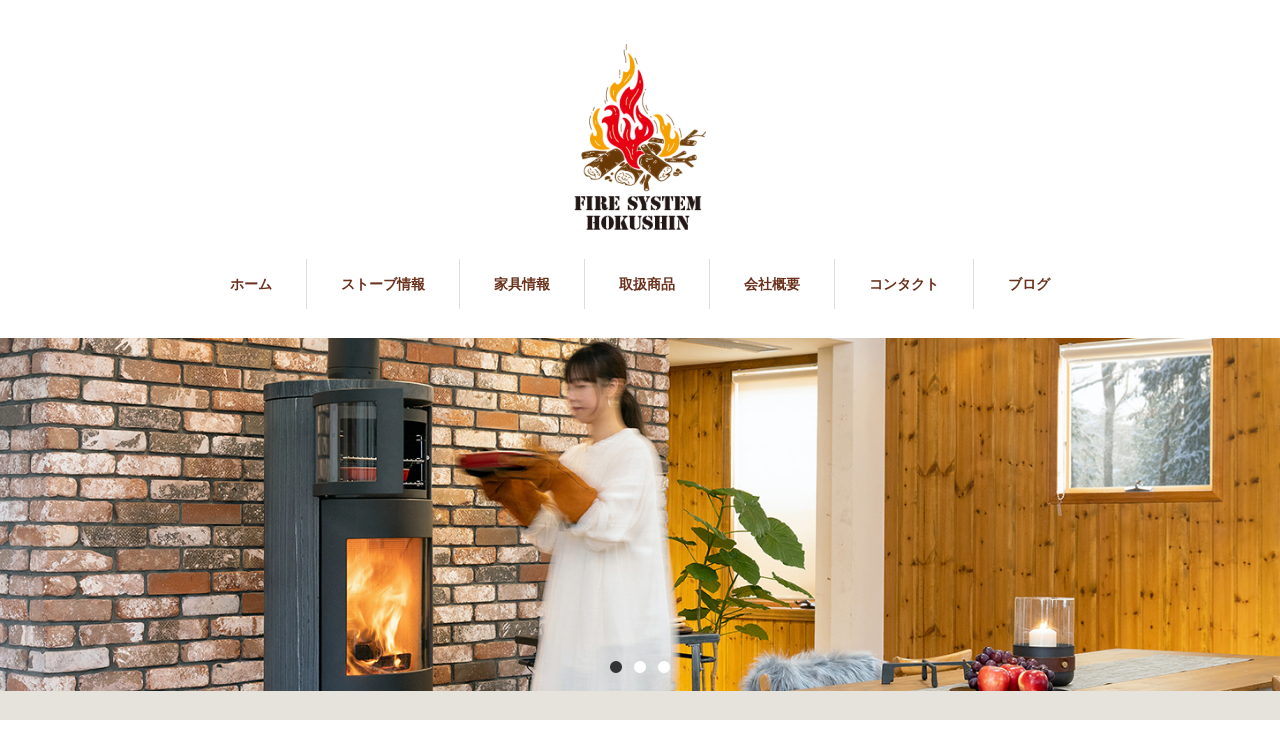

--- FILE ---
content_type: text/html; charset=UTF-8
request_url: https://www.fshokushin.com/wp/
body_size: 10619
content:
<!DOCTYPE html>
<html lang="ja">
<head prefix="og: http://ogp.me/ns# fb: http://ogp.me/ns/fb#">

<link rel="shortcut icon" href="https://www.fshokushin.com/wp/wp-content/uploads/tcd-w/fabicon.png" />

<meta charset="UTF-8">
<meta name="viewport" content="width=1160">
<!--[if IE]><meta http-equiv="X-UA-Compatible" content="IE=edge,chrome=1"><![endif]-->
<title>FIRE SYSTEM HOKUSHIN | 環境にやさしい薪ストーブ専門店</title>
<meta name="description" content="環境にやさしい薪ストーブ専門店">
<meta property="og:type" content="website">
<meta property="og:url" content="https://www.fshokushin.com/wp/">
<meta property="og:title" content="FIRE SYSTEM HOKUSHIN">
<meta property="og:description" content="環境にやさしい薪ストーブ専門店">
<meta property="og:site_name" content="FIRE SYSTEM HOKUSHIN">
<meta property="og:image" content="https://www.fshokushin.com/wp/wp-content/themes/sweety_tcd029/img/common/no_image_blog.gif">
<meta property="og:image:secure_url" content="https://www.fshokushin.com/wp/wp-content/themes/sweety_tcd029/img/common/no_image_blog.gif"> 
<meta property="og:image:width" content="450"> 
<meta property="og:image:height" content="300">
<link rel="pingback" href="https://www.fshokushin.com/wp/xmlrpc.php">
<meta name='robots' content='max-image-preview:large' />
<link rel='dns-prefetch' href='//webfonts.sakura.ne.jp' />
<link rel='dns-prefetch' href='//www.googletagmanager.com' />
<link rel="alternate" type="application/rss+xml" title="FIRE SYSTEM HOKUSHIN &raquo; フィード" href="https://www.fshokushin.com/?feed=rss2" />
<link rel="alternate" type="application/rss+xml" title="FIRE SYSTEM HOKUSHIN &raquo; コメントフィード" href="https://www.fshokushin.com/?feed=comments-rss2" />
<style id='wp-img-auto-sizes-contain-inline-css' type='text/css'>
img:is([sizes=auto i],[sizes^="auto," i]){contain-intrinsic-size:3000px 1500px}
/*# sourceURL=wp-img-auto-sizes-contain-inline-css */
</style>
<link rel='stylesheet' id='style-css' href='https://www.fshokushin.com/wp/wp-content/themes/sweety_tcd029/style.css?ver=4.1.3' type='text/css' media='all' />
<style id='wp-emoji-styles-inline-css' type='text/css'>

	img.wp-smiley, img.emoji {
		display: inline !important;
		border: none !important;
		box-shadow: none !important;
		height: 1em !important;
		width: 1em !important;
		margin: 0 0.07em !important;
		vertical-align: -0.1em !important;
		background: none !important;
		padding: 0 !important;
	}
/*# sourceURL=wp-emoji-styles-inline-css */
</style>
<style id='wp-block-library-inline-css' type='text/css'>
:root{--wp-block-synced-color:#7a00df;--wp-block-synced-color--rgb:122,0,223;--wp-bound-block-color:var(--wp-block-synced-color);--wp-editor-canvas-background:#ddd;--wp-admin-theme-color:#007cba;--wp-admin-theme-color--rgb:0,124,186;--wp-admin-theme-color-darker-10:#006ba1;--wp-admin-theme-color-darker-10--rgb:0,107,160.5;--wp-admin-theme-color-darker-20:#005a87;--wp-admin-theme-color-darker-20--rgb:0,90,135;--wp-admin-border-width-focus:2px}@media (min-resolution:192dpi){:root{--wp-admin-border-width-focus:1.5px}}.wp-element-button{cursor:pointer}:root .has-very-light-gray-background-color{background-color:#eee}:root .has-very-dark-gray-background-color{background-color:#313131}:root .has-very-light-gray-color{color:#eee}:root .has-very-dark-gray-color{color:#313131}:root .has-vivid-green-cyan-to-vivid-cyan-blue-gradient-background{background:linear-gradient(135deg,#00d084,#0693e3)}:root .has-purple-crush-gradient-background{background:linear-gradient(135deg,#34e2e4,#4721fb 50%,#ab1dfe)}:root .has-hazy-dawn-gradient-background{background:linear-gradient(135deg,#faaca8,#dad0ec)}:root .has-subdued-olive-gradient-background{background:linear-gradient(135deg,#fafae1,#67a671)}:root .has-atomic-cream-gradient-background{background:linear-gradient(135deg,#fdd79a,#004a59)}:root .has-nightshade-gradient-background{background:linear-gradient(135deg,#330968,#31cdcf)}:root .has-midnight-gradient-background{background:linear-gradient(135deg,#020381,#2874fc)}:root{--wp--preset--font-size--normal:16px;--wp--preset--font-size--huge:42px}.has-regular-font-size{font-size:1em}.has-larger-font-size{font-size:2.625em}.has-normal-font-size{font-size:var(--wp--preset--font-size--normal)}.has-huge-font-size{font-size:var(--wp--preset--font-size--huge)}.has-text-align-center{text-align:center}.has-text-align-left{text-align:left}.has-text-align-right{text-align:right}.has-fit-text{white-space:nowrap!important}#end-resizable-editor-section{display:none}.aligncenter{clear:both}.items-justified-left{justify-content:flex-start}.items-justified-center{justify-content:center}.items-justified-right{justify-content:flex-end}.items-justified-space-between{justify-content:space-between}.screen-reader-text{border:0;clip-path:inset(50%);height:1px;margin:-1px;overflow:hidden;padding:0;position:absolute;width:1px;word-wrap:normal!important}.screen-reader-text:focus{background-color:#ddd;clip-path:none;color:#444;display:block;font-size:1em;height:auto;left:5px;line-height:normal;padding:15px 23px 14px;text-decoration:none;top:5px;width:auto;z-index:100000}html :where(.has-border-color){border-style:solid}html :where([style*=border-top-color]){border-top-style:solid}html :where([style*=border-right-color]){border-right-style:solid}html :where([style*=border-bottom-color]){border-bottom-style:solid}html :where([style*=border-left-color]){border-left-style:solid}html :where([style*=border-width]){border-style:solid}html :where([style*=border-top-width]){border-top-style:solid}html :where([style*=border-right-width]){border-right-style:solid}html :where([style*=border-bottom-width]){border-bottom-style:solid}html :where([style*=border-left-width]){border-left-style:solid}html :where(img[class*=wp-image-]){height:auto;max-width:100%}:where(figure){margin:0 0 1em}html :where(.is-position-sticky){--wp-admin--admin-bar--position-offset:var(--wp-admin--admin-bar--height,0px)}@media screen and (max-width:600px){html :where(.is-position-sticky){--wp-admin--admin-bar--position-offset:0px}}

/*# sourceURL=wp-block-library-inline-css */
</style><style id='global-styles-inline-css' type='text/css'>
:root{--wp--preset--aspect-ratio--square: 1;--wp--preset--aspect-ratio--4-3: 4/3;--wp--preset--aspect-ratio--3-4: 3/4;--wp--preset--aspect-ratio--3-2: 3/2;--wp--preset--aspect-ratio--2-3: 2/3;--wp--preset--aspect-ratio--16-9: 16/9;--wp--preset--aspect-ratio--9-16: 9/16;--wp--preset--color--black: #000000;--wp--preset--color--cyan-bluish-gray: #abb8c3;--wp--preset--color--white: #ffffff;--wp--preset--color--pale-pink: #f78da7;--wp--preset--color--vivid-red: #cf2e2e;--wp--preset--color--luminous-vivid-orange: #ff6900;--wp--preset--color--luminous-vivid-amber: #fcb900;--wp--preset--color--light-green-cyan: #7bdcb5;--wp--preset--color--vivid-green-cyan: #00d084;--wp--preset--color--pale-cyan-blue: #8ed1fc;--wp--preset--color--vivid-cyan-blue: #0693e3;--wp--preset--color--vivid-purple: #9b51e0;--wp--preset--gradient--vivid-cyan-blue-to-vivid-purple: linear-gradient(135deg,rgb(6,147,227) 0%,rgb(155,81,224) 100%);--wp--preset--gradient--light-green-cyan-to-vivid-green-cyan: linear-gradient(135deg,rgb(122,220,180) 0%,rgb(0,208,130) 100%);--wp--preset--gradient--luminous-vivid-amber-to-luminous-vivid-orange: linear-gradient(135deg,rgb(252,185,0) 0%,rgb(255,105,0) 100%);--wp--preset--gradient--luminous-vivid-orange-to-vivid-red: linear-gradient(135deg,rgb(255,105,0) 0%,rgb(207,46,46) 100%);--wp--preset--gradient--very-light-gray-to-cyan-bluish-gray: linear-gradient(135deg,rgb(238,238,238) 0%,rgb(169,184,195) 100%);--wp--preset--gradient--cool-to-warm-spectrum: linear-gradient(135deg,rgb(74,234,220) 0%,rgb(151,120,209) 20%,rgb(207,42,186) 40%,rgb(238,44,130) 60%,rgb(251,105,98) 80%,rgb(254,248,76) 100%);--wp--preset--gradient--blush-light-purple: linear-gradient(135deg,rgb(255,206,236) 0%,rgb(152,150,240) 100%);--wp--preset--gradient--blush-bordeaux: linear-gradient(135deg,rgb(254,205,165) 0%,rgb(254,45,45) 50%,rgb(107,0,62) 100%);--wp--preset--gradient--luminous-dusk: linear-gradient(135deg,rgb(255,203,112) 0%,rgb(199,81,192) 50%,rgb(65,88,208) 100%);--wp--preset--gradient--pale-ocean: linear-gradient(135deg,rgb(255,245,203) 0%,rgb(182,227,212) 50%,rgb(51,167,181) 100%);--wp--preset--gradient--electric-grass: linear-gradient(135deg,rgb(202,248,128) 0%,rgb(113,206,126) 100%);--wp--preset--gradient--midnight: linear-gradient(135deg,rgb(2,3,129) 0%,rgb(40,116,252) 100%);--wp--preset--font-size--small: 13px;--wp--preset--font-size--medium: 20px;--wp--preset--font-size--large: 36px;--wp--preset--font-size--x-large: 42px;--wp--preset--spacing--20: 0.44rem;--wp--preset--spacing--30: 0.67rem;--wp--preset--spacing--40: 1rem;--wp--preset--spacing--50: 1.5rem;--wp--preset--spacing--60: 2.25rem;--wp--preset--spacing--70: 3.38rem;--wp--preset--spacing--80: 5.06rem;--wp--preset--shadow--natural: 6px 6px 9px rgba(0, 0, 0, 0.2);--wp--preset--shadow--deep: 12px 12px 50px rgba(0, 0, 0, 0.4);--wp--preset--shadow--sharp: 6px 6px 0px rgba(0, 0, 0, 0.2);--wp--preset--shadow--outlined: 6px 6px 0px -3px rgb(255, 255, 255), 6px 6px rgb(0, 0, 0);--wp--preset--shadow--crisp: 6px 6px 0px rgb(0, 0, 0);}:where(.is-layout-flex){gap: 0.5em;}:where(.is-layout-grid){gap: 0.5em;}body .is-layout-flex{display: flex;}.is-layout-flex{flex-wrap: wrap;align-items: center;}.is-layout-flex > :is(*, div){margin: 0;}body .is-layout-grid{display: grid;}.is-layout-grid > :is(*, div){margin: 0;}:where(.wp-block-columns.is-layout-flex){gap: 2em;}:where(.wp-block-columns.is-layout-grid){gap: 2em;}:where(.wp-block-post-template.is-layout-flex){gap: 1.25em;}:where(.wp-block-post-template.is-layout-grid){gap: 1.25em;}.has-black-color{color: var(--wp--preset--color--black) !important;}.has-cyan-bluish-gray-color{color: var(--wp--preset--color--cyan-bluish-gray) !important;}.has-white-color{color: var(--wp--preset--color--white) !important;}.has-pale-pink-color{color: var(--wp--preset--color--pale-pink) !important;}.has-vivid-red-color{color: var(--wp--preset--color--vivid-red) !important;}.has-luminous-vivid-orange-color{color: var(--wp--preset--color--luminous-vivid-orange) !important;}.has-luminous-vivid-amber-color{color: var(--wp--preset--color--luminous-vivid-amber) !important;}.has-light-green-cyan-color{color: var(--wp--preset--color--light-green-cyan) !important;}.has-vivid-green-cyan-color{color: var(--wp--preset--color--vivid-green-cyan) !important;}.has-pale-cyan-blue-color{color: var(--wp--preset--color--pale-cyan-blue) !important;}.has-vivid-cyan-blue-color{color: var(--wp--preset--color--vivid-cyan-blue) !important;}.has-vivid-purple-color{color: var(--wp--preset--color--vivid-purple) !important;}.has-black-background-color{background-color: var(--wp--preset--color--black) !important;}.has-cyan-bluish-gray-background-color{background-color: var(--wp--preset--color--cyan-bluish-gray) !important;}.has-white-background-color{background-color: var(--wp--preset--color--white) !important;}.has-pale-pink-background-color{background-color: var(--wp--preset--color--pale-pink) !important;}.has-vivid-red-background-color{background-color: var(--wp--preset--color--vivid-red) !important;}.has-luminous-vivid-orange-background-color{background-color: var(--wp--preset--color--luminous-vivid-orange) !important;}.has-luminous-vivid-amber-background-color{background-color: var(--wp--preset--color--luminous-vivid-amber) !important;}.has-light-green-cyan-background-color{background-color: var(--wp--preset--color--light-green-cyan) !important;}.has-vivid-green-cyan-background-color{background-color: var(--wp--preset--color--vivid-green-cyan) !important;}.has-pale-cyan-blue-background-color{background-color: var(--wp--preset--color--pale-cyan-blue) !important;}.has-vivid-cyan-blue-background-color{background-color: var(--wp--preset--color--vivid-cyan-blue) !important;}.has-vivid-purple-background-color{background-color: var(--wp--preset--color--vivid-purple) !important;}.has-black-border-color{border-color: var(--wp--preset--color--black) !important;}.has-cyan-bluish-gray-border-color{border-color: var(--wp--preset--color--cyan-bluish-gray) !important;}.has-white-border-color{border-color: var(--wp--preset--color--white) !important;}.has-pale-pink-border-color{border-color: var(--wp--preset--color--pale-pink) !important;}.has-vivid-red-border-color{border-color: var(--wp--preset--color--vivid-red) !important;}.has-luminous-vivid-orange-border-color{border-color: var(--wp--preset--color--luminous-vivid-orange) !important;}.has-luminous-vivid-amber-border-color{border-color: var(--wp--preset--color--luminous-vivid-amber) !important;}.has-light-green-cyan-border-color{border-color: var(--wp--preset--color--light-green-cyan) !important;}.has-vivid-green-cyan-border-color{border-color: var(--wp--preset--color--vivid-green-cyan) !important;}.has-pale-cyan-blue-border-color{border-color: var(--wp--preset--color--pale-cyan-blue) !important;}.has-vivid-cyan-blue-border-color{border-color: var(--wp--preset--color--vivid-cyan-blue) !important;}.has-vivid-purple-border-color{border-color: var(--wp--preset--color--vivid-purple) !important;}.has-vivid-cyan-blue-to-vivid-purple-gradient-background{background: var(--wp--preset--gradient--vivid-cyan-blue-to-vivid-purple) !important;}.has-light-green-cyan-to-vivid-green-cyan-gradient-background{background: var(--wp--preset--gradient--light-green-cyan-to-vivid-green-cyan) !important;}.has-luminous-vivid-amber-to-luminous-vivid-orange-gradient-background{background: var(--wp--preset--gradient--luminous-vivid-amber-to-luminous-vivid-orange) !important;}.has-luminous-vivid-orange-to-vivid-red-gradient-background{background: var(--wp--preset--gradient--luminous-vivid-orange-to-vivid-red) !important;}.has-very-light-gray-to-cyan-bluish-gray-gradient-background{background: var(--wp--preset--gradient--very-light-gray-to-cyan-bluish-gray) !important;}.has-cool-to-warm-spectrum-gradient-background{background: var(--wp--preset--gradient--cool-to-warm-spectrum) !important;}.has-blush-light-purple-gradient-background{background: var(--wp--preset--gradient--blush-light-purple) !important;}.has-blush-bordeaux-gradient-background{background: var(--wp--preset--gradient--blush-bordeaux) !important;}.has-luminous-dusk-gradient-background{background: var(--wp--preset--gradient--luminous-dusk) !important;}.has-pale-ocean-gradient-background{background: var(--wp--preset--gradient--pale-ocean) !important;}.has-electric-grass-gradient-background{background: var(--wp--preset--gradient--electric-grass) !important;}.has-midnight-gradient-background{background: var(--wp--preset--gradient--midnight) !important;}.has-small-font-size{font-size: var(--wp--preset--font-size--small) !important;}.has-medium-font-size{font-size: var(--wp--preset--font-size--medium) !important;}.has-large-font-size{font-size: var(--wp--preset--font-size--large) !important;}.has-x-large-font-size{font-size: var(--wp--preset--font-size--x-large) !important;}
/*# sourceURL=global-styles-inline-css */
</style>

<style id='classic-theme-styles-inline-css' type='text/css'>
/*! This file is auto-generated */
.wp-block-button__link{color:#fff;background-color:#32373c;border-radius:9999px;box-shadow:none;text-decoration:none;padding:calc(.667em + 2px) calc(1.333em + 2px);font-size:1.125em}.wp-block-file__button{background:#32373c;color:#fff;text-decoration:none}
/*# sourceURL=/wp-includes/css/classic-themes.min.css */
</style>
<script type="text/javascript" src="https://www.fshokushin.com/wp/wp-includes/js/jquery/jquery.min.js?ver=3.7.1" id="jquery-core-js"></script>
<script type="text/javascript" src="https://www.fshokushin.com/wp/wp-includes/js/jquery/jquery-migrate.min.js?ver=3.4.1" id="jquery-migrate-js"></script>
<script type="text/javascript" src="//webfonts.sakura.ne.jp/js/sakurav3.js?fadein=0&amp;ver=3.1.4" id="typesquare_std-js"></script>
<link rel="https://api.w.org/" href="https://www.fshokushin.com/index.php?rest_route=/" /><meta name="generator" content="Site Kit by Google 1.170.0" /><script type="text/javascript">//<![CDATA[
  function external_links_in_new_windows_loop() {
    if (!document.links) {
      document.links = document.getElementsByTagName('a');
    }
    var change_link = false;
    var force = '';
    var ignore = '';

    for (var t=0; t<document.links.length; t++) {
      var all_links = document.links[t];
      change_link = false;
      
      if(document.links[t].hasAttribute('onClick') == false) {
        // forced if the address starts with http (or also https), but does not link to the current domain
        if(all_links.href.search(/^http/) != -1 && all_links.href.search('www.fshokushin.com') == -1 && all_links.href.search(/^#/) == -1) {
          // console.log('Changed ' + all_links.href);
          change_link = true;
        }
          
        if(force != '' && all_links.href.search(force) != -1) {
          // forced
          // console.log('force ' + all_links.href);
          change_link = true;
        }
        
        if(ignore != '' && all_links.href.search(ignore) != -1) {
          // console.log('ignore ' + all_links.href);
          // ignored
          change_link = false;
        }

        if(change_link == true) {
          // console.log('Changed ' + all_links.href);
          document.links[t].setAttribute('onClick', 'javascript:window.open(\'' + all_links.href.replace(/'/g, '') + '\', \'_blank\', \'noopener\'); return false;');
          document.links[t].removeAttribute('target');
        }
      }
    }
  }
  
  // Load
  function external_links_in_new_windows_load(func)
  {  
    var oldonload = window.onload;
    if (typeof window.onload != 'function'){
      window.onload = func;
    } else {
      window.onload = function(){
        oldonload();
        func();
      }
    }
  }

  external_links_in_new_windows_load(external_links_in_new_windows_loop);
  //]]></script>

<meta name="google-site-verification" content="cDabzv5ul0BPO7VOIRy5oPQ-dZ3z7X5FI7zFN2yyx9w">		<style type="text/css" id="wp-custom-css">
			#page_post {
	font-family: serif;
}		</style>
		<script src="https://maps.googleapis.com/maps/api/js?key=AIzaSyBRdoh9rABBthlQYCOvapNawWEOsG3B97I"></script>
<script src="https://www.fshokushin.com/wp/wp-content/themes/sweety_tcd029/js/jquery.easing.1.3.js?ver=4.1.3"></script>
<script src="https://www.fshokushin.com/wp/wp-content/themes/sweety_tcd029/js/jscript.js?ver=4.1.3"></script>

<link rel="stylesheet" href="https://www.fshokushin.com/wp/wp-content/themes/sweety_tcd029/style-pc.css?ver=4.1.3">
<link rel="stylesheet" href="https://www.fshokushin.com/wp/wp-content/themes/sweety_tcd029/japanese.css?ver=4.1.3">

<!--[if lt IE 9]>
<script src="https://www.fshokushin.com/wp/wp-content/themes/sweety_tcd029/js/html5.js?ver=4.1.3"></script>
<![endif]-->

<style type="text/css">

body { font-size:14px; }

a, #menu_archive .headline2, #menu_archive li a.title, #menu_bottom_area h2, #menu_bottom_area h3, .post_date, .archive_headline, .post_title
  { color:#6A321D; }

a:hover
  { color:#432114; }

a.link_button, .link_button a, .page_navi span.current, .widget_search #search-btn input, .widget_search #searchsubmit, .google_search #search_button, .global_menu ul ul a, .tcdw_category_list_widget li.list_title, .tcdw_menu_category_list_widget li.list_title
  { background-color:#6A321D; }

a.link_button:hover, .link_button a:hover, #return_top a:hover, .global_menu ul ul a:hover, #wp-calendar td a:hover, #wp-calendar #prev a:hover, #wp-calendar #next a:hover, .widget_search #search-btn input:hover, .google_search #search_button:hover, .widget_search #searchsubmit:hover, .page_navi a:hover, #previous_next_post a:hover,
 #submit_comment:hover, #post_pagination a:hover, .tcdw_menu_category_list_widget a:hover, .tcdw_category_list_widget a:hover
  { background-color:#432114; }

#comment_textarea textarea:focus, #guest_info input:focus
  { border-color:#432114; }

.post_content a, .custom-html-widget a { color:#FFA200; }
.post_content a:hover, .custom-html-widget a:hover { color:#FFA200; }


</style>

<link rel="stylesheet" href="https://www.fshokushin.com/wp/wp-content/themes/sweety_tcd029/js/slick.css?ver=4.1.3">
<script type="text/javascript">
jQuery(document).ready(function($){
  $('#top_slider').slick({
    infinite: false,
    dots: true,
    arrows: false,
    slidesToShow: 1,
    slidesToScroll: 1,
    adaptiveHeight: true,
    autoplay: true,
    fade: true,
    easing: 'easeOutExpo',
    speed: 1000,
    autoplaySpeed: 7000
  });
});
</script>

<script type="text/javascript" src="https://www.fshokushin.com/wp/wp-content/themes/sweety_tcd029/js/imagelightbox.min.js?ver=4.1.3"></script>
<link rel="stylesheet" href="https://www.fshokushin.com/wp/wp-content/themes/sweety_tcd029/js/imagelightbox.css?ver=4.1.3">
<script type="text/javascript">
jQuery(document).ready(function($){
 // loader
 var activityIndicatorOn = function(){ $( '<div id="imagelightbox-loading"><div></div></div>' ).appendTo( 'body' ); }, activityIndicatorOff = function() { $( '#imagelightbox-loading' ).remove(); },
 // caption
 captionOn = function() { var description = $( 'a[href="' + $( '#imagelightbox' ).attr( 'src' ) + '"] img' ).attr( 'alt' ); if( description.length > 0 ) $( '<div id="imagelightbox-caption">' + description + '</div>' ).appendTo( 'body' ); }, captionOff = function() { $( '#imagelightbox-caption' ).remove(); },
 // overray
 overlayOn = function(){ $( '<div id="imagelightbox-overlay"></div>' ).appendTo( 'body' );},overlayOff = function(){$( '#imagelightbox-overlay' ).remove(); };
 // basic setting
 $('a.lightbox').imageLightbox({ onStart: function() { overlayOn(); }, onLoadStart: function() { captionOff(); activityIndicatorOn(); }, onLoadEnd:	 function() { captionOn(); activityIndicatorOff(); }, onEnd: function() { overlayOff(); captionOff(); activityIndicatorOff(); } });
});
</script>


<!-- Global site tag (gtag.js) - Google Analytics -->
<script async src="https://www.googletagmanager.com/gtag/js?id=G-JX3N306KX2"></script>
<script>
  window.dataLayer = window.dataLayer || [];
  function gtag(){dataLayer.push(arguments);}
  gtag('js', new Date());

  gtag('config', 'G-JX3N306KX2');
</script>
</head>
<body id="body" class="home blog wp-theme-sweety_tcd029">

 <div id="header">
  <div id="header_inner">

  <!-- logo -->
  <div id='logo_image'>
<h1 id="logo"><a href=" https://www.fshokushin.com/" title="FIRE SYSTEM HOKUSHIN" data-label="FIRE SYSTEM HOKUSHIN"><img src="https://www.fshokushin.com/wp/wp-content/uploads/tcd-w/logo-resized.png?1769273161" alt="FIRE SYSTEM HOKUSHIN" title="FIRE SYSTEM HOKUSHIN" /></a></h1>
</div>

  <!-- global menu -->
    <div class="global_menu clearfix">
   <ul id="menu-%e3%83%a1%e3%83%8b%e3%83%a5%e3%83%bc1" class="menu"><li id="menu-item-8" class="menu-item menu-item-type-custom menu-item-object-custom current-menu-item menu-item-8"><a href="https://www.fshokushin.com/wp/" aria-current="page">ホーム</a></li>
<li id="menu-item-25" class="menu-item menu-item-type-post_type menu-item-object-page menu-item-25"><a href="https://www.fshokushin.com/?page_id=13">ストーブ情報</a></li>
<li id="menu-item-24" class="menu-item menu-item-type-post_type menu-item-object-page menu-item-24"><a href="https://www.fshokushin.com/?page_id=12">家具情報</a></li>
<li id="menu-item-459" class="menu-item menu-item-type-post_type_archive menu-item-object-menu menu-item-459"><a href="https://www.fshokushin.com/?post_type=menu">取扱商品</a></li>
<li id="menu-item-14" class="menu-item menu-item-type-post_type menu-item-object-page menu-item-14"><a href="https://www.fshokushin.com/?page_id=10">会社概要</a></li>
<li id="menu-item-16" class="menu-item menu-item-type-post_type menu-item-object-page menu-item-16"><a href="https://www.fshokushin.com/?page_id=11">コンタクト</a></li>
<li id="menu-item-457" class="menu-item menu-item-type-custom menu-item-object-custom menu-item-457"><a href="https://www.fshokushin.com/wp/?cat=15">ブログ</a></li>
</ul>  </div>
  
  </div><!-- END #header_inner -->
 </div><!-- END #header -->

  <div id="top_slider">
         <div class="item">
    <img src="https://www.fshokushin.com/wp/wp-content/uploads/2022/04/L3148_skuld_002_1450-400.jpg" alt="" title="" />   </div>
            <div class="item">
    <img src="https://www.fshokushin.com/wp/wp-content/uploads/2022/04/L2637_logo_0132_1450-400.jpg" alt="" title="" />   </div>
            <div class="item">
    <img src="https://www.fshokushin.com/wp/wp-content/uploads/2022/05/DSC_0171_1450-400.jpg" alt="" title="" />   </div>
       </div>
 


   <div id="index_content1">
  <div id="index_content1_inner" class="clearfix">
   <div class="left_content">
    <div class="left_content_inner">
          <div class="headline"><p>薪ストーブのある暮らし</p>
</div>
               <div class="desc"><p>夢のある<br />
あたたかい空間づくりのお手伝い<br />
それが私たちのモットー。<br />
長野・北信地域最大級の<br />
薪ストーブ専門店です。</p>
</div>
              </div>
   </div>
      <img class="image" src="https://www.fshokushin.com/wp/wp-content/uploads/2022/05/L2215_norn-03_580-420.jpg" alt="" title="" />
     </div><!-- #index_content1_inner -->
 </div><!-- #index_content1 -->
 

   <div id="index_menu">
  <div class="desc_area clearfix">
      <div class="headline"><p>炎を囲む、豊かな暮らしをはじめよう</p>
</div>
         <div class="desc"><p>「薪ストーブ」は環境にも人にもやさしいストーブです。断熱二重煙突と一体になった組み合わせは、高い燃焼効率とクリーンな排気を実現します。 ファイヤーシステムホクシンは、ストーブ・オーナーの方々と一緒に、限られた資源を有効に活用できる「薪ストーブ」のある暮らしの普及に努めています。</p>
</div>
     </div>
    <ol class="clearfix">
      <li>
    <a class="image lightbox" href="https://www.fshokushin.com/wp/wp-content/uploads/2024/03/欅一枚板２-1024x768.jpg" data-imagelightbox="a"><img src="https://www.fshokushin.com/wp/wp-content/uploads/2024/03/欅一枚板２-240x240.jpg" width="" height="" alt="一枚板テーブルと飛騨の椅子" /></a>
    <a class="title" href="https://www.fshokushin.com/?menu=%e4%b8%80%e6%9e%9a%e6%9d%bf%e3%83%86%e3%83%bc%e3%83%96%e3%83%ab%e3%81%a8%e9%a3%9b%e9%a8%a8%e3%81%ae%e6%a4%85%e5%ad%90" title="一枚板テーブルと飛騨の椅子">一枚板テーブルと飛騨の椅子</a>
   </li>
      <li>
    <a class="image lightbox" href="https://www.fshokushin.com/wp/wp-content/uploads/2023/12/eclipse1-1024x768.jpg" data-imagelightbox="a"><img src="https://www.fshokushin.com/wp/wp-content/uploads/2023/12/eclipse1-240x240.jpg" width="" height="" alt="HETA ECLIPSE" /></a>
    <a class="title" href="https://www.fshokushin.com/?menu=heta-eclipse" title="HETA ECLIPSE">HETA ECLIPSE</a>
   </li>
      <li>
    <a class="image lightbox" href="https://www.fshokushin.com/wp/wp-content/uploads/2023/04/firewood2.jpg" data-imagelightbox="a"><img src="https://www.fshokushin.com/wp/wp-content/uploads/2023/04/firewood2-240x240.jpg" width="" height="" alt="ナラ薪" /></a>
    <a class="title" href="https://www.fshokushin.com/?menu=%e3%83%8a%e3%83%a9%e8%96%aa" title="ナラ薪">ナラ薪</a>
   </li>
     </ol>
  <a class="link_button" href="https://www.fshokushin.com/?post_type=menu">商品情報一覧はこちら</a>   </div><!-- #index_menu -->
 

   <div id="index_content2">
  <div id="index_content2_inner" class="clearfix">
      <img class="image" src="https://www.fshokushin.com/wp/wp-content/uploads/2022/04/maki_580-420.jpg" alt="" title="" />
      <div class="right_content">
    <div class="right_content_inner">
          <div class="headline"><p>「ナガブロ」にてブログ公開中！</p>
</div>
               <div class="desc"><p>薪ストーブの商品や施工などに関するブログを「ナガブロ」にて公開中です。<br />
ぜひご覧ください。</p>
</div>
               <a class="link_button" href="https://fshokushin.naganoblog.jp">ナガブロへ</a>
         </div>
   </div>
  </div><!-- #index_content2_inner -->
 </div><!-- #index_content2 -->
 

    <img class="index_news_blog_image" src="https://www.fshokushin.com/wp/wp-content/uploads/2022/02/fire.jpg" alt="" title="" />
  <div id="index_news_blog" class="clearfix">
    <div class="left">
   <h3 class="headline">NEWS</h3>
   <ol>
        <li class="clearfix">
     <a class="image" href="https://www.fshokushin.com/?news=%e6%96%b0%e6%98%a5%e8%96%aa%e3%82%b9%e3%83%88%e3%83%bc%e3%83%96%e5%95%86%e8%ab%87%e4%bc%9a%e3%81%ae%e3%81%94%e6%a1%88%e5%86%85-3"><img width="240" height="240" src="https://www.fshokushin.com/wp/wp-content/uploads/2026/01/S4030_ridge_s5_11w-1-240x240.jpg" class="attachment-size1 size-size1 wp-post-image" alt="" decoding="async" fetchpriority="high" srcset="https://www.fshokushin.com/wp/wp-content/uploads/2026/01/S4030_ridge_s5_11w-1-240x240.jpg 240w, https://www.fshokushin.com/wp/wp-content/uploads/2026/01/S4030_ridge_s5_11w-1-150x150.jpg 150w, https://www.fshokushin.com/wp/wp-content/uploads/2026/01/S4030_ridge_s5_11w-1-120x120.jpg 120w" sizes="(max-width: 240px) 100vw, 240px" /></a>
     <p class="date"><time class="entry-date updated" datetime="2026-01-24T13:39:00+09:00">2026.1.24</time></p>     <a class="title" href="https://www.fshokushin.com/?news=%e6%96%b0%e6%98%a5%e8%96%aa%e3%82%b9%e3%83%88%e3%83%bc%e3%83%96%e5%95%86%e8%ab%87%e4%bc%9a%e3%81%ae%e3%81%94%e6%a1%88%e5%86%85-3">新春薪ストーブ商談会のご案内</a>
    </li>
        <li class="clearfix">
     <a class="image" href="https://www.fshokushin.com/?news=%e5%b9%b4%e6%9c%ab%e5%b9%b4%e5%a7%8b%e4%bc%91%e6%a5%ad%e3%81%ae%e3%81%8a%e7%9f%a5%e3%82%89%e3%81%9b-4"><img width="240" height="240" src="https://www.fshokushin.com/wp/wp-content/uploads/2025/12/20250302_1351152-240x240.jpg" class="attachment-size1 size-size1 wp-post-image" alt="" decoding="async" srcset="https://www.fshokushin.com/wp/wp-content/uploads/2025/12/20250302_1351152-240x240.jpg 240w, https://www.fshokushin.com/wp/wp-content/uploads/2025/12/20250302_1351152-150x150.jpg 150w, https://www.fshokushin.com/wp/wp-content/uploads/2025/12/20250302_1351152-120x120.jpg 120w" sizes="(max-width: 240px) 100vw, 240px" /></a>
     <p class="date"><time class="entry-date updated" datetime="2025-12-15T14:22:58+09:00">2025.12.15</time></p>     <a class="title" href="https://www.fshokushin.com/?news=%e5%b9%b4%e6%9c%ab%e5%b9%b4%e5%a7%8b%e4%bc%91%e6%a5%ad%e3%81%ae%e3%81%8a%e7%9f%a5%e3%82%89%e3%81%9b-4">年末年始休業のお知らせ</a>
    </li>
        <li class="clearfix">
     <a class="image" href="https://www.fshokushin.com/?news=%e8%96%aa%e3%82%b9%e3%83%88%e3%83%bc%e3%83%96%e3%82%ad%e3%83%a3%e3%83%b3%e3%83%9a%e3%83%bc%e3%83%b3%e9%96%8b%e5%82%ac"><img width="240" height="240" src="https://www.fshokushin.com/wp/wp-content/uploads/2025/08/S4026_ridge_s5_10w-240x240.jpg" class="attachment-size1 size-size1 wp-post-image" alt="" decoding="async" srcset="https://www.fshokushin.com/wp/wp-content/uploads/2025/08/S4026_ridge_s5_10w-240x240.jpg 240w, https://www.fshokushin.com/wp/wp-content/uploads/2025/08/S4026_ridge_s5_10w-150x150.jpg 150w, https://www.fshokushin.com/wp/wp-content/uploads/2025/08/S4026_ridge_s5_10w-120x120.jpg 120w" sizes="(max-width: 240px) 100vw, 240px" /></a>
     <p class="date"><time class="entry-date updated" datetime="2025-08-01T14:24:20+09:00">2025.8.1</time></p>     <a class="title" href="https://www.fshokushin.com/?news=%e8%96%aa%e3%82%b9%e3%83%88%e3%83%bc%e3%83%96%e3%82%ad%e3%83%a3%e3%83%b3%e3%83%9a%e3%83%bc%e3%83%b3%e9%96%8b%e5%82%ac">薪ストーブキャンペーン開催</a>
    </li>
        <li class="clearfix">
     <a class="image" href="https://www.fshokushin.com/?news=%e3%81%8a%e7%9b%86%e4%bc%91%e3%81%bf%e3%81%ae%e3%81%8a%e7%9f%a5%e3%82%89%e3%81%9b"><img width="240" height="240" src="https://www.fshokushin.com/wp/wp-content/uploads/2022/05/shop2.jpg" class="attachment-size1 size-size1 wp-post-image" alt="" decoding="async" srcset="https://www.fshokushin.com/wp/wp-content/uploads/2022/05/shop2.jpg 240w, https://www.fshokushin.com/wp/wp-content/uploads/2022/05/shop2-150x150.jpg 150w, https://www.fshokushin.com/wp/wp-content/uploads/2022/05/shop2-120x120.jpg 120w" sizes="(max-width: 240px) 100vw, 240px" /></a>
     <p class="date"><time class="entry-date updated" datetime="2025-08-01T14:24:48+09:00">2025.8.1</time></p>     <a class="title" href="https://www.fshokushin.com/?news=%e3%81%8a%e7%9b%86%e4%bc%91%e3%81%bf%e3%81%ae%e3%81%8a%e7%9f%a5%e3%82%89%e3%81%9b">お盆休みのお知らせ</a>
    </li>
        <li class="clearfix">
     <a class="image" href="https://www.fshokushin.com/?news=%e6%96%b0%e6%98%a5%e8%96%aa%e3%82%b9%e3%83%88%e3%83%bc%e3%83%96%e5%95%86%e8%ab%87%e4%bc%9a%e3%81%ae%e3%81%94%e6%a1%88%e5%86%85-2"><img width="240" height="240" src="https://www.fshokushin.com/wp/wp-content/uploads/2023/02/defiant2-240x240.jpg" class="attachment-size1 size-size1 wp-post-image" alt="" decoding="async" srcset="https://www.fshokushin.com/wp/wp-content/uploads/2023/02/defiant2-240x240.jpg 240w, https://www.fshokushin.com/wp/wp-content/uploads/2023/02/defiant2-150x150.jpg 150w, https://www.fshokushin.com/wp/wp-content/uploads/2023/02/defiant2-120x120.jpg 120w" sizes="(max-width: 240px) 100vw, 240px" /></a>
     <p class="date"><time class="entry-date updated" datetime="2024-12-21T14:46:14+09:00">2025.1.3</time></p>     <a class="title" href="https://www.fshokushin.com/?news=%e6%96%b0%e6%98%a5%e8%96%aa%e3%82%b9%e3%83%88%e3%83%bc%e3%83%96%e5%95%86%e8%ab%87%e4%bc%9a%e3%81%ae%e3%81%94%e6%a1%88%e5%86%85-2">新春薪ストーブ商談会のご案内</a>
    </li>
       </ol>
     </div>
      <div class="right">
   <h3 class="headline">BLOG</h3>
   <ol>
        <li class="clearfix">
     <a class="image" href="https://www.fshokushin.com/?p=925"><img width="240" height="240" src="https://www.fshokushin.com/wp/wp-content/uploads/2026/01/20251117_090820-240x240.jpg" class="attachment-size1 size-size1 wp-post-image" alt="" decoding="async" srcset="https://www.fshokushin.com/wp/wp-content/uploads/2026/01/20251117_090820-240x240.jpg 240w, https://www.fshokushin.com/wp/wp-content/uploads/2026/01/20251117_090820-150x150.jpg 150w, https://www.fshokushin.com/wp/wp-content/uploads/2026/01/20251117_090820-120x120.jpg 120w" sizes="(max-width: 240px) 100vw, 240px" /></a>
     <p class="date"><time class="entry-date updated" datetime="2026-01-24T13:59:30+09:00">2025.12.1</time></p>     <a class="title" href="https://www.fshokushin.com/?p=925">野沢温泉村D様邸</a>
    </li>
        <li class="clearfix">
     <a class="image" href="https://www.fshokushin.com/?p=896"><img width="240" height="240" src="https://www.fshokushin.com/wp/wp-content/uploads/2025/12/20251115_103801-240x240.jpg" class="attachment-size1 size-size1 wp-post-image" alt="" decoding="async" srcset="https://www.fshokushin.com/wp/wp-content/uploads/2025/12/20251115_103801-240x240.jpg 240w, https://www.fshokushin.com/wp/wp-content/uploads/2025/12/20251115_103801-150x150.jpg 150w, https://www.fshokushin.com/wp/wp-content/uploads/2025/12/20251115_103801-120x120.jpg 120w" sizes="(max-width: 240px) 100vw, 240px" /></a>
     <p class="date"><time class="entry-date updated" datetime="2025-12-15T14:56:36+09:00">2025.10.31</time></p>     <a class="title" href="https://www.fshokushin.com/?p=896">中野市G様邸</a>
    </li>
        <li class="clearfix">
     <a class="image" href="https://www.fshokushin.com/?p=890"><img width="240" height="240" src="https://www.fshokushin.com/wp/wp-content/uploads/2025/12/20251028_140719-240x240.jpg" class="attachment-size1 size-size1 wp-post-image" alt="" decoding="async" srcset="https://www.fshokushin.com/wp/wp-content/uploads/2025/12/20251028_140719-240x240.jpg 240w, https://www.fshokushin.com/wp/wp-content/uploads/2025/12/20251028_140719-150x150.jpg 150w, https://www.fshokushin.com/wp/wp-content/uploads/2025/12/20251028_140719-120x120.jpg 120w" sizes="(max-width: 240px) 100vw, 240px" /></a>
     <p class="date"><time class="entry-date updated" datetime="2025-12-15T14:49:27+09:00">2025.10.18</time></p>     <a class="title" href="https://www.fshokushin.com/?p=890">北信病院 北信クリニック様</a>
    </li>
        <li class="clearfix">
     <a class="image" href="https://www.fshokushin.com/?p=824"><img width="240" height="240" src="https://www.fshokushin.com/wp/wp-content/uploads/2025/12/20251026_095351-240x240.jpg" class="attachment-size1 size-size1 wp-post-image" alt="" decoding="async" srcset="https://www.fshokushin.com/wp/wp-content/uploads/2025/12/20251026_095351-240x240.jpg 240w, https://www.fshokushin.com/wp/wp-content/uploads/2025/12/20251026_095351-150x150.jpg 150w, https://www.fshokushin.com/wp/wp-content/uploads/2025/12/20251026_095351-120x120.jpg 120w" sizes="(max-width: 240px) 100vw, 240px" /></a>
     <p class="date"><time class="entry-date updated" datetime="2025-12-15T14:39:08+09:00">2025.8.1</time></p>     <a class="title" href="https://www.fshokushin.com/?p=824">高山村A様邸</a>
    </li>
        <li class="clearfix">
     <a class="image" href="https://www.fshokushin.com/?p=821"><img width="240" height="240" src="https://www.fshokushin.com/wp/wp-content/uploads/2025/08/20250427_1403583-240x240.jpg" class="attachment-size1 size-size1 wp-post-image" alt="" decoding="async" srcset="https://www.fshokushin.com/wp/wp-content/uploads/2025/08/20250427_1403583-240x240.jpg 240w, https://www.fshokushin.com/wp/wp-content/uploads/2025/08/20250427_1403583-150x150.jpg 150w, https://www.fshokushin.com/wp/wp-content/uploads/2025/08/20250427_1403583-120x120.jpg 120w" sizes="(max-width: 240px) 100vw, 240px" /></a>
     <p class="date"><time class="entry-date updated" datetime="2025-08-01T14:46:59+09:00">2025.5.1</time></p>     <a class="title" href="https://www.fshokushin.com/?p=821">中野市T様邸</a>
    </li>
       </ol>
     </div>
   </div><!-- #index_news_blog -->
 


   <div id="index_info_map"><div id="map-canvas" style="width:100%; height:400px"></div></div> <div id="index_info">
  <div id="index_info_image" class="clearfix">
      <img class="image" src="https://www.fshokushin.com/wp/wp-content/uploads/2022/05/shop1_250-250.jpg" alt="" title="" />
      <img class="image" src="https://www.fshokushin.com/wp/wp-content/uploads/2022/05/shop2_250-250.jpg" alt="" title="" />
      <img class="image" src="https://www.fshokushin.com/wp/wp-content/uploads/2022/05/shop3_250-250.jpg" alt="" title="" />
     </div>
    <div class="desc"><p>輸入暖炉・ストーブ販売施工<br />
<font size=+1><b>ファイヤーシステムホクシン</b></font><br />
株式会社ホクシン家具センター<br />
〒383-0013 長野県中野市中野1774  TEL.0269-26-2285  FAX.0269-26-6058</p>
</div>
   </div><!-- #index_info -->
 
<script type="text/javascript">
  google.maps.event.addDomListener(window, 'load', function(){
  var geocoder = new google.maps.Geocoder();

    var markerPos = new google.maps.LatLng(36.74951379622274, 138.3706469270243);
  geocoder.geocode({'address':'36.74951379622274, 138.3706469270243'}, function(results, status) {
      if (status == google.maps.GeocoderStatus.OK){
      var mapOptions = {
        center: results[0].geometry.location,
        zoom: 18,
        mapTypeId: google.maps.MapTypeId.ROADMAP,
        scrollwheel: false,
      }

      var map = new google.maps.Map(document.getElementById('map-canvas'), mapOptions)
      var marker = new google.maps.Marker({
          map: map,
                    position: markerPos
                })
    }

  })
});
</script>

 <div id="footer_top">
  <div id="footer_top_inner" class="clearfix">

   <!-- footer logo -->
   <div id='footer_logo_image'>
<h3 id="footer_logo"><a href=" https://www.fshokushin.com/" title="FIRE SYSTEM HOKUSHIN" data-label="FIRE SYSTEM HOKUSHIN"><img src="https://www.fshokushin.com/wp/wp-content/uploads/tcd-w/logo-resized.png?1769273161" alt="FIRE SYSTEM HOKUSHIN" title="FIRE SYSTEM HOKUSHIN" /></a></h3>
</div>

   <!-- footer menu -->
      <div class="global_menu footer_menu clearfix">
    <ul id="menu-%e3%83%a1%e3%83%8b%e3%83%a5%e3%83%bc1-1" class="menu"><li class="menu-item menu-item-type-custom menu-item-object-custom current-menu-item menu-item-8"><a href="https://www.fshokushin.com/wp/" aria-current="page">ホーム</a></li>
<li class="menu-item menu-item-type-post_type menu-item-object-page menu-item-25"><a href="https://www.fshokushin.com/?page_id=13">ストーブ情報</a></li>
<li class="menu-item menu-item-type-post_type menu-item-object-page menu-item-24"><a href="https://www.fshokushin.com/?page_id=12">家具情報</a></li>
<li class="menu-item menu-item-type-post_type_archive menu-item-object-menu menu-item-459"><a href="https://www.fshokushin.com/?post_type=menu">取扱商品</a></li>
<li class="menu-item menu-item-type-post_type menu-item-object-page menu-item-14"><a href="https://www.fshokushin.com/?page_id=10">会社概要</a></li>
<li class="menu-item menu-item-type-post_type menu-item-object-page menu-item-16"><a href="https://www.fshokushin.com/?page_id=11">コンタクト</a></li>
<li class="menu-item menu-item-type-custom menu-item-object-custom menu-item-457"><a href="https://www.fshokushin.com/wp/?cat=15">ブログ</a></li>
</ul>   </div>
   
   
  </div><!-- END #footer_top_inner -->
 </div><!-- END #footer_top -->

 <div id="footer_bottom">
  <div id="footer_bottom_inner" class="clearfix">

   <!-- social button -->
      <ul class="user_sns clearfix" id="footer_social_link">
            <li class="facebook"><a href="https://www.facebook.com/hokushinkagu/" target="_blank"><span>Facebook</span></a></li>      <li class="insta"><a href="https://www.instagram.com/hokushinkagu/" target="_blank"><span>Instagram</span></a></li>                        <li class="rss"><a class="target_blank" href="https://www.fshokushin.com/?feed=rss2">RSS</a></li>   </ul>
   
   <p id="copyright">Copyright &copy;&nbsp; <a href="https://www.fshokushin.com/">FIRE SYSTEM HOKUSHIN</a></p>

  </div><!-- END #footer_bottom_inner -->
 </div><!-- END #footer_bottom -->

 <div id="return_top">
  <a href="#header_top">PAGE TOP</a>
 </div>

 
<script type="text/javascript" src="https://www.fshokushin.com/wp/wp-content/themes/sweety_tcd029/js/slick.min.js?ver=1" id="slick-js"></script>
<script id="wp-emoji-settings" type="application/json">
{"baseUrl":"https://s.w.org/images/core/emoji/17.0.2/72x72/","ext":".png","svgUrl":"https://s.w.org/images/core/emoji/17.0.2/svg/","svgExt":".svg","source":{"concatemoji":"https://www.fshokushin.com/wp/wp-includes/js/wp-emoji-release.min.js?ver=6.9"}}
</script>
<script type="module">
/* <![CDATA[ */
/*! This file is auto-generated */
const a=JSON.parse(document.getElementById("wp-emoji-settings").textContent),o=(window._wpemojiSettings=a,"wpEmojiSettingsSupports"),s=["flag","emoji"];function i(e){try{var t={supportTests:e,timestamp:(new Date).valueOf()};sessionStorage.setItem(o,JSON.stringify(t))}catch(e){}}function c(e,t,n){e.clearRect(0,0,e.canvas.width,e.canvas.height),e.fillText(t,0,0);t=new Uint32Array(e.getImageData(0,0,e.canvas.width,e.canvas.height).data);e.clearRect(0,0,e.canvas.width,e.canvas.height),e.fillText(n,0,0);const a=new Uint32Array(e.getImageData(0,0,e.canvas.width,e.canvas.height).data);return t.every((e,t)=>e===a[t])}function p(e,t){e.clearRect(0,0,e.canvas.width,e.canvas.height),e.fillText(t,0,0);var n=e.getImageData(16,16,1,1);for(let e=0;e<n.data.length;e++)if(0!==n.data[e])return!1;return!0}function u(e,t,n,a){switch(t){case"flag":return n(e,"\ud83c\udff3\ufe0f\u200d\u26a7\ufe0f","\ud83c\udff3\ufe0f\u200b\u26a7\ufe0f")?!1:!n(e,"\ud83c\udde8\ud83c\uddf6","\ud83c\udde8\u200b\ud83c\uddf6")&&!n(e,"\ud83c\udff4\udb40\udc67\udb40\udc62\udb40\udc65\udb40\udc6e\udb40\udc67\udb40\udc7f","\ud83c\udff4\u200b\udb40\udc67\u200b\udb40\udc62\u200b\udb40\udc65\u200b\udb40\udc6e\u200b\udb40\udc67\u200b\udb40\udc7f");case"emoji":return!a(e,"\ud83e\u1fac8")}return!1}function f(e,t,n,a){let r;const o=(r="undefined"!=typeof WorkerGlobalScope&&self instanceof WorkerGlobalScope?new OffscreenCanvas(300,150):document.createElement("canvas")).getContext("2d",{willReadFrequently:!0}),s=(o.textBaseline="top",o.font="600 32px Arial",{});return e.forEach(e=>{s[e]=t(o,e,n,a)}),s}function r(e){var t=document.createElement("script");t.src=e,t.defer=!0,document.head.appendChild(t)}a.supports={everything:!0,everythingExceptFlag:!0},new Promise(t=>{let n=function(){try{var e=JSON.parse(sessionStorage.getItem(o));if("object"==typeof e&&"number"==typeof e.timestamp&&(new Date).valueOf()<e.timestamp+604800&&"object"==typeof e.supportTests)return e.supportTests}catch(e){}return null}();if(!n){if("undefined"!=typeof Worker&&"undefined"!=typeof OffscreenCanvas&&"undefined"!=typeof URL&&URL.createObjectURL&&"undefined"!=typeof Blob)try{var e="postMessage("+f.toString()+"("+[JSON.stringify(s),u.toString(),c.toString(),p.toString()].join(",")+"));",a=new Blob([e],{type:"text/javascript"});const r=new Worker(URL.createObjectURL(a),{name:"wpTestEmojiSupports"});return void(r.onmessage=e=>{i(n=e.data),r.terminate(),t(n)})}catch(e){}i(n=f(s,u,c,p))}t(n)}).then(e=>{for(const n in e)a.supports[n]=e[n],a.supports.everything=a.supports.everything&&a.supports[n],"flag"!==n&&(a.supports.everythingExceptFlag=a.supports.everythingExceptFlag&&a.supports[n]);var t;a.supports.everythingExceptFlag=a.supports.everythingExceptFlag&&!a.supports.flag,a.supports.everything||((t=a.source||{}).concatemoji?r(t.concatemoji):t.wpemoji&&t.twemoji&&(r(t.twemoji),r(t.wpemoji)))});
//# sourceURL=https://www.fshokushin.com/wp/wp-includes/js/wp-emoji-loader.min.js
/* ]]> */
</script>


</body>
</html>
